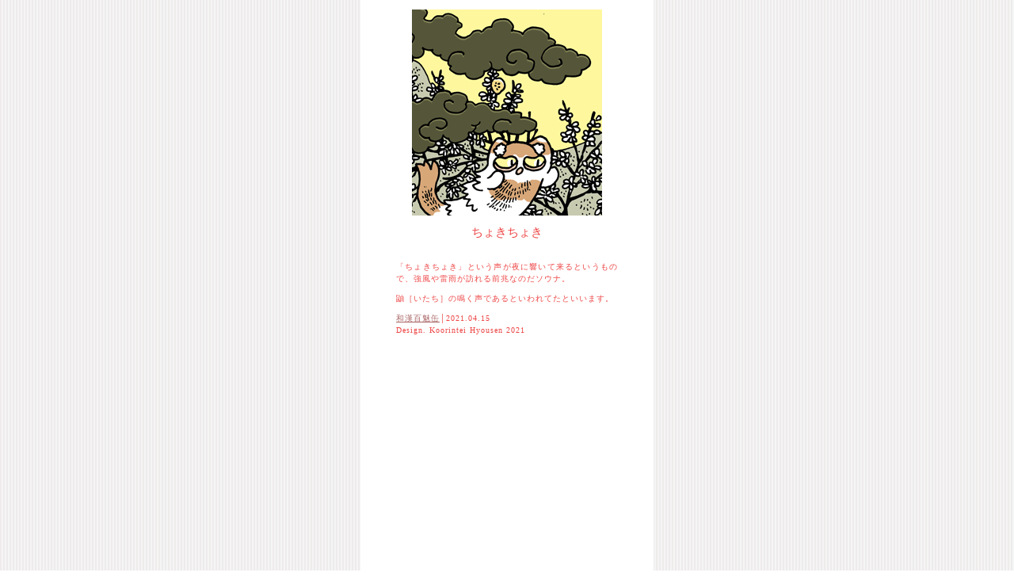

--- FILE ---
content_type: text/html
request_url: https://wakanmomomikan.yu-nagi.com/momomi3/maki-6615.htm
body_size: 385
content:
<html><head><meta http-equiv="Content-Type" content="text/html; charset=shift_jis">
<title>ちょきちょき│和漢百魅缶</title></head>
<link rel="stylesheet"href="../m.css"type="text/css"><body><div id="m">
<img src="tyokii.gif"width="240"height="260"alt="ちょきちょき" />
<h2>ちょきちょき</h2><div id="k"><p>
「ちょきちょき」という声が夜に響いて来るというもので、強風や雷雨が訪れる前兆なのだソウナ。
</p><p>
鼬［いたち］の鳴く声であるといわれてたといいます。
</p><p>
<a href="../mo.htm">和漢百魅缶</a>│2021.04.15<br />
Design. Koorintei Hyousen 2021
</p></div></body></html>